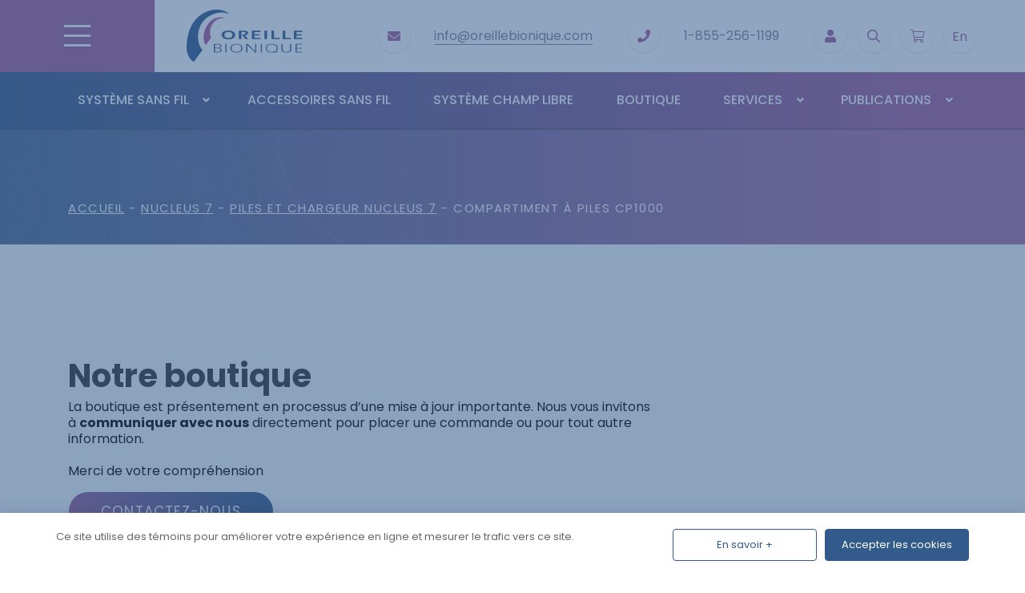

--- FILE ---
content_type: text/html; charset=utf-8
request_url: https://www.google.com/recaptcha/api2/anchor?ar=1&k=6Ld5bFkaAAAAAIxkx92aR0b7NpeYpk1TneQ_LJqr&co=aHR0cHM6Ly9vcmVpbGxlYmlvbmlxdWUuY29tOjQ0Mw..&hl=en&v=PoyoqOPhxBO7pBk68S4YbpHZ&theme=light&size=invisible&badge=bottomright&anchor-ms=20000&execute-ms=30000&cb=o9vv2gzic7b0
body_size: 48627
content:
<!DOCTYPE HTML><html dir="ltr" lang="en"><head><meta http-equiv="Content-Type" content="text/html; charset=UTF-8">
<meta http-equiv="X-UA-Compatible" content="IE=edge">
<title>reCAPTCHA</title>
<style type="text/css">
/* cyrillic-ext */
@font-face {
  font-family: 'Roboto';
  font-style: normal;
  font-weight: 400;
  font-stretch: 100%;
  src: url(//fonts.gstatic.com/s/roboto/v48/KFO7CnqEu92Fr1ME7kSn66aGLdTylUAMa3GUBHMdazTgWw.woff2) format('woff2');
  unicode-range: U+0460-052F, U+1C80-1C8A, U+20B4, U+2DE0-2DFF, U+A640-A69F, U+FE2E-FE2F;
}
/* cyrillic */
@font-face {
  font-family: 'Roboto';
  font-style: normal;
  font-weight: 400;
  font-stretch: 100%;
  src: url(//fonts.gstatic.com/s/roboto/v48/KFO7CnqEu92Fr1ME7kSn66aGLdTylUAMa3iUBHMdazTgWw.woff2) format('woff2');
  unicode-range: U+0301, U+0400-045F, U+0490-0491, U+04B0-04B1, U+2116;
}
/* greek-ext */
@font-face {
  font-family: 'Roboto';
  font-style: normal;
  font-weight: 400;
  font-stretch: 100%;
  src: url(//fonts.gstatic.com/s/roboto/v48/KFO7CnqEu92Fr1ME7kSn66aGLdTylUAMa3CUBHMdazTgWw.woff2) format('woff2');
  unicode-range: U+1F00-1FFF;
}
/* greek */
@font-face {
  font-family: 'Roboto';
  font-style: normal;
  font-weight: 400;
  font-stretch: 100%;
  src: url(//fonts.gstatic.com/s/roboto/v48/KFO7CnqEu92Fr1ME7kSn66aGLdTylUAMa3-UBHMdazTgWw.woff2) format('woff2');
  unicode-range: U+0370-0377, U+037A-037F, U+0384-038A, U+038C, U+038E-03A1, U+03A3-03FF;
}
/* math */
@font-face {
  font-family: 'Roboto';
  font-style: normal;
  font-weight: 400;
  font-stretch: 100%;
  src: url(//fonts.gstatic.com/s/roboto/v48/KFO7CnqEu92Fr1ME7kSn66aGLdTylUAMawCUBHMdazTgWw.woff2) format('woff2');
  unicode-range: U+0302-0303, U+0305, U+0307-0308, U+0310, U+0312, U+0315, U+031A, U+0326-0327, U+032C, U+032F-0330, U+0332-0333, U+0338, U+033A, U+0346, U+034D, U+0391-03A1, U+03A3-03A9, U+03B1-03C9, U+03D1, U+03D5-03D6, U+03F0-03F1, U+03F4-03F5, U+2016-2017, U+2034-2038, U+203C, U+2040, U+2043, U+2047, U+2050, U+2057, U+205F, U+2070-2071, U+2074-208E, U+2090-209C, U+20D0-20DC, U+20E1, U+20E5-20EF, U+2100-2112, U+2114-2115, U+2117-2121, U+2123-214F, U+2190, U+2192, U+2194-21AE, U+21B0-21E5, U+21F1-21F2, U+21F4-2211, U+2213-2214, U+2216-22FF, U+2308-230B, U+2310, U+2319, U+231C-2321, U+2336-237A, U+237C, U+2395, U+239B-23B7, U+23D0, U+23DC-23E1, U+2474-2475, U+25AF, U+25B3, U+25B7, U+25BD, U+25C1, U+25CA, U+25CC, U+25FB, U+266D-266F, U+27C0-27FF, U+2900-2AFF, U+2B0E-2B11, U+2B30-2B4C, U+2BFE, U+3030, U+FF5B, U+FF5D, U+1D400-1D7FF, U+1EE00-1EEFF;
}
/* symbols */
@font-face {
  font-family: 'Roboto';
  font-style: normal;
  font-weight: 400;
  font-stretch: 100%;
  src: url(//fonts.gstatic.com/s/roboto/v48/KFO7CnqEu92Fr1ME7kSn66aGLdTylUAMaxKUBHMdazTgWw.woff2) format('woff2');
  unicode-range: U+0001-000C, U+000E-001F, U+007F-009F, U+20DD-20E0, U+20E2-20E4, U+2150-218F, U+2190, U+2192, U+2194-2199, U+21AF, U+21E6-21F0, U+21F3, U+2218-2219, U+2299, U+22C4-22C6, U+2300-243F, U+2440-244A, U+2460-24FF, U+25A0-27BF, U+2800-28FF, U+2921-2922, U+2981, U+29BF, U+29EB, U+2B00-2BFF, U+4DC0-4DFF, U+FFF9-FFFB, U+10140-1018E, U+10190-1019C, U+101A0, U+101D0-101FD, U+102E0-102FB, U+10E60-10E7E, U+1D2C0-1D2D3, U+1D2E0-1D37F, U+1F000-1F0FF, U+1F100-1F1AD, U+1F1E6-1F1FF, U+1F30D-1F30F, U+1F315, U+1F31C, U+1F31E, U+1F320-1F32C, U+1F336, U+1F378, U+1F37D, U+1F382, U+1F393-1F39F, U+1F3A7-1F3A8, U+1F3AC-1F3AF, U+1F3C2, U+1F3C4-1F3C6, U+1F3CA-1F3CE, U+1F3D4-1F3E0, U+1F3ED, U+1F3F1-1F3F3, U+1F3F5-1F3F7, U+1F408, U+1F415, U+1F41F, U+1F426, U+1F43F, U+1F441-1F442, U+1F444, U+1F446-1F449, U+1F44C-1F44E, U+1F453, U+1F46A, U+1F47D, U+1F4A3, U+1F4B0, U+1F4B3, U+1F4B9, U+1F4BB, U+1F4BF, U+1F4C8-1F4CB, U+1F4D6, U+1F4DA, U+1F4DF, U+1F4E3-1F4E6, U+1F4EA-1F4ED, U+1F4F7, U+1F4F9-1F4FB, U+1F4FD-1F4FE, U+1F503, U+1F507-1F50B, U+1F50D, U+1F512-1F513, U+1F53E-1F54A, U+1F54F-1F5FA, U+1F610, U+1F650-1F67F, U+1F687, U+1F68D, U+1F691, U+1F694, U+1F698, U+1F6AD, U+1F6B2, U+1F6B9-1F6BA, U+1F6BC, U+1F6C6-1F6CF, U+1F6D3-1F6D7, U+1F6E0-1F6EA, U+1F6F0-1F6F3, U+1F6F7-1F6FC, U+1F700-1F7FF, U+1F800-1F80B, U+1F810-1F847, U+1F850-1F859, U+1F860-1F887, U+1F890-1F8AD, U+1F8B0-1F8BB, U+1F8C0-1F8C1, U+1F900-1F90B, U+1F93B, U+1F946, U+1F984, U+1F996, U+1F9E9, U+1FA00-1FA6F, U+1FA70-1FA7C, U+1FA80-1FA89, U+1FA8F-1FAC6, U+1FACE-1FADC, U+1FADF-1FAE9, U+1FAF0-1FAF8, U+1FB00-1FBFF;
}
/* vietnamese */
@font-face {
  font-family: 'Roboto';
  font-style: normal;
  font-weight: 400;
  font-stretch: 100%;
  src: url(//fonts.gstatic.com/s/roboto/v48/KFO7CnqEu92Fr1ME7kSn66aGLdTylUAMa3OUBHMdazTgWw.woff2) format('woff2');
  unicode-range: U+0102-0103, U+0110-0111, U+0128-0129, U+0168-0169, U+01A0-01A1, U+01AF-01B0, U+0300-0301, U+0303-0304, U+0308-0309, U+0323, U+0329, U+1EA0-1EF9, U+20AB;
}
/* latin-ext */
@font-face {
  font-family: 'Roboto';
  font-style: normal;
  font-weight: 400;
  font-stretch: 100%;
  src: url(//fonts.gstatic.com/s/roboto/v48/KFO7CnqEu92Fr1ME7kSn66aGLdTylUAMa3KUBHMdazTgWw.woff2) format('woff2');
  unicode-range: U+0100-02BA, U+02BD-02C5, U+02C7-02CC, U+02CE-02D7, U+02DD-02FF, U+0304, U+0308, U+0329, U+1D00-1DBF, U+1E00-1E9F, U+1EF2-1EFF, U+2020, U+20A0-20AB, U+20AD-20C0, U+2113, U+2C60-2C7F, U+A720-A7FF;
}
/* latin */
@font-face {
  font-family: 'Roboto';
  font-style: normal;
  font-weight: 400;
  font-stretch: 100%;
  src: url(//fonts.gstatic.com/s/roboto/v48/KFO7CnqEu92Fr1ME7kSn66aGLdTylUAMa3yUBHMdazQ.woff2) format('woff2');
  unicode-range: U+0000-00FF, U+0131, U+0152-0153, U+02BB-02BC, U+02C6, U+02DA, U+02DC, U+0304, U+0308, U+0329, U+2000-206F, U+20AC, U+2122, U+2191, U+2193, U+2212, U+2215, U+FEFF, U+FFFD;
}
/* cyrillic-ext */
@font-face {
  font-family: 'Roboto';
  font-style: normal;
  font-weight: 500;
  font-stretch: 100%;
  src: url(//fonts.gstatic.com/s/roboto/v48/KFO7CnqEu92Fr1ME7kSn66aGLdTylUAMa3GUBHMdazTgWw.woff2) format('woff2');
  unicode-range: U+0460-052F, U+1C80-1C8A, U+20B4, U+2DE0-2DFF, U+A640-A69F, U+FE2E-FE2F;
}
/* cyrillic */
@font-face {
  font-family: 'Roboto';
  font-style: normal;
  font-weight: 500;
  font-stretch: 100%;
  src: url(//fonts.gstatic.com/s/roboto/v48/KFO7CnqEu92Fr1ME7kSn66aGLdTylUAMa3iUBHMdazTgWw.woff2) format('woff2');
  unicode-range: U+0301, U+0400-045F, U+0490-0491, U+04B0-04B1, U+2116;
}
/* greek-ext */
@font-face {
  font-family: 'Roboto';
  font-style: normal;
  font-weight: 500;
  font-stretch: 100%;
  src: url(//fonts.gstatic.com/s/roboto/v48/KFO7CnqEu92Fr1ME7kSn66aGLdTylUAMa3CUBHMdazTgWw.woff2) format('woff2');
  unicode-range: U+1F00-1FFF;
}
/* greek */
@font-face {
  font-family: 'Roboto';
  font-style: normal;
  font-weight: 500;
  font-stretch: 100%;
  src: url(//fonts.gstatic.com/s/roboto/v48/KFO7CnqEu92Fr1ME7kSn66aGLdTylUAMa3-UBHMdazTgWw.woff2) format('woff2');
  unicode-range: U+0370-0377, U+037A-037F, U+0384-038A, U+038C, U+038E-03A1, U+03A3-03FF;
}
/* math */
@font-face {
  font-family: 'Roboto';
  font-style: normal;
  font-weight: 500;
  font-stretch: 100%;
  src: url(//fonts.gstatic.com/s/roboto/v48/KFO7CnqEu92Fr1ME7kSn66aGLdTylUAMawCUBHMdazTgWw.woff2) format('woff2');
  unicode-range: U+0302-0303, U+0305, U+0307-0308, U+0310, U+0312, U+0315, U+031A, U+0326-0327, U+032C, U+032F-0330, U+0332-0333, U+0338, U+033A, U+0346, U+034D, U+0391-03A1, U+03A3-03A9, U+03B1-03C9, U+03D1, U+03D5-03D6, U+03F0-03F1, U+03F4-03F5, U+2016-2017, U+2034-2038, U+203C, U+2040, U+2043, U+2047, U+2050, U+2057, U+205F, U+2070-2071, U+2074-208E, U+2090-209C, U+20D0-20DC, U+20E1, U+20E5-20EF, U+2100-2112, U+2114-2115, U+2117-2121, U+2123-214F, U+2190, U+2192, U+2194-21AE, U+21B0-21E5, U+21F1-21F2, U+21F4-2211, U+2213-2214, U+2216-22FF, U+2308-230B, U+2310, U+2319, U+231C-2321, U+2336-237A, U+237C, U+2395, U+239B-23B7, U+23D0, U+23DC-23E1, U+2474-2475, U+25AF, U+25B3, U+25B7, U+25BD, U+25C1, U+25CA, U+25CC, U+25FB, U+266D-266F, U+27C0-27FF, U+2900-2AFF, U+2B0E-2B11, U+2B30-2B4C, U+2BFE, U+3030, U+FF5B, U+FF5D, U+1D400-1D7FF, U+1EE00-1EEFF;
}
/* symbols */
@font-face {
  font-family: 'Roboto';
  font-style: normal;
  font-weight: 500;
  font-stretch: 100%;
  src: url(//fonts.gstatic.com/s/roboto/v48/KFO7CnqEu92Fr1ME7kSn66aGLdTylUAMaxKUBHMdazTgWw.woff2) format('woff2');
  unicode-range: U+0001-000C, U+000E-001F, U+007F-009F, U+20DD-20E0, U+20E2-20E4, U+2150-218F, U+2190, U+2192, U+2194-2199, U+21AF, U+21E6-21F0, U+21F3, U+2218-2219, U+2299, U+22C4-22C6, U+2300-243F, U+2440-244A, U+2460-24FF, U+25A0-27BF, U+2800-28FF, U+2921-2922, U+2981, U+29BF, U+29EB, U+2B00-2BFF, U+4DC0-4DFF, U+FFF9-FFFB, U+10140-1018E, U+10190-1019C, U+101A0, U+101D0-101FD, U+102E0-102FB, U+10E60-10E7E, U+1D2C0-1D2D3, U+1D2E0-1D37F, U+1F000-1F0FF, U+1F100-1F1AD, U+1F1E6-1F1FF, U+1F30D-1F30F, U+1F315, U+1F31C, U+1F31E, U+1F320-1F32C, U+1F336, U+1F378, U+1F37D, U+1F382, U+1F393-1F39F, U+1F3A7-1F3A8, U+1F3AC-1F3AF, U+1F3C2, U+1F3C4-1F3C6, U+1F3CA-1F3CE, U+1F3D4-1F3E0, U+1F3ED, U+1F3F1-1F3F3, U+1F3F5-1F3F7, U+1F408, U+1F415, U+1F41F, U+1F426, U+1F43F, U+1F441-1F442, U+1F444, U+1F446-1F449, U+1F44C-1F44E, U+1F453, U+1F46A, U+1F47D, U+1F4A3, U+1F4B0, U+1F4B3, U+1F4B9, U+1F4BB, U+1F4BF, U+1F4C8-1F4CB, U+1F4D6, U+1F4DA, U+1F4DF, U+1F4E3-1F4E6, U+1F4EA-1F4ED, U+1F4F7, U+1F4F9-1F4FB, U+1F4FD-1F4FE, U+1F503, U+1F507-1F50B, U+1F50D, U+1F512-1F513, U+1F53E-1F54A, U+1F54F-1F5FA, U+1F610, U+1F650-1F67F, U+1F687, U+1F68D, U+1F691, U+1F694, U+1F698, U+1F6AD, U+1F6B2, U+1F6B9-1F6BA, U+1F6BC, U+1F6C6-1F6CF, U+1F6D3-1F6D7, U+1F6E0-1F6EA, U+1F6F0-1F6F3, U+1F6F7-1F6FC, U+1F700-1F7FF, U+1F800-1F80B, U+1F810-1F847, U+1F850-1F859, U+1F860-1F887, U+1F890-1F8AD, U+1F8B0-1F8BB, U+1F8C0-1F8C1, U+1F900-1F90B, U+1F93B, U+1F946, U+1F984, U+1F996, U+1F9E9, U+1FA00-1FA6F, U+1FA70-1FA7C, U+1FA80-1FA89, U+1FA8F-1FAC6, U+1FACE-1FADC, U+1FADF-1FAE9, U+1FAF0-1FAF8, U+1FB00-1FBFF;
}
/* vietnamese */
@font-face {
  font-family: 'Roboto';
  font-style: normal;
  font-weight: 500;
  font-stretch: 100%;
  src: url(//fonts.gstatic.com/s/roboto/v48/KFO7CnqEu92Fr1ME7kSn66aGLdTylUAMa3OUBHMdazTgWw.woff2) format('woff2');
  unicode-range: U+0102-0103, U+0110-0111, U+0128-0129, U+0168-0169, U+01A0-01A1, U+01AF-01B0, U+0300-0301, U+0303-0304, U+0308-0309, U+0323, U+0329, U+1EA0-1EF9, U+20AB;
}
/* latin-ext */
@font-face {
  font-family: 'Roboto';
  font-style: normal;
  font-weight: 500;
  font-stretch: 100%;
  src: url(//fonts.gstatic.com/s/roboto/v48/KFO7CnqEu92Fr1ME7kSn66aGLdTylUAMa3KUBHMdazTgWw.woff2) format('woff2');
  unicode-range: U+0100-02BA, U+02BD-02C5, U+02C7-02CC, U+02CE-02D7, U+02DD-02FF, U+0304, U+0308, U+0329, U+1D00-1DBF, U+1E00-1E9F, U+1EF2-1EFF, U+2020, U+20A0-20AB, U+20AD-20C0, U+2113, U+2C60-2C7F, U+A720-A7FF;
}
/* latin */
@font-face {
  font-family: 'Roboto';
  font-style: normal;
  font-weight: 500;
  font-stretch: 100%;
  src: url(//fonts.gstatic.com/s/roboto/v48/KFO7CnqEu92Fr1ME7kSn66aGLdTylUAMa3yUBHMdazQ.woff2) format('woff2');
  unicode-range: U+0000-00FF, U+0131, U+0152-0153, U+02BB-02BC, U+02C6, U+02DA, U+02DC, U+0304, U+0308, U+0329, U+2000-206F, U+20AC, U+2122, U+2191, U+2193, U+2212, U+2215, U+FEFF, U+FFFD;
}
/* cyrillic-ext */
@font-face {
  font-family: 'Roboto';
  font-style: normal;
  font-weight: 900;
  font-stretch: 100%;
  src: url(//fonts.gstatic.com/s/roboto/v48/KFO7CnqEu92Fr1ME7kSn66aGLdTylUAMa3GUBHMdazTgWw.woff2) format('woff2');
  unicode-range: U+0460-052F, U+1C80-1C8A, U+20B4, U+2DE0-2DFF, U+A640-A69F, U+FE2E-FE2F;
}
/* cyrillic */
@font-face {
  font-family: 'Roboto';
  font-style: normal;
  font-weight: 900;
  font-stretch: 100%;
  src: url(//fonts.gstatic.com/s/roboto/v48/KFO7CnqEu92Fr1ME7kSn66aGLdTylUAMa3iUBHMdazTgWw.woff2) format('woff2');
  unicode-range: U+0301, U+0400-045F, U+0490-0491, U+04B0-04B1, U+2116;
}
/* greek-ext */
@font-face {
  font-family: 'Roboto';
  font-style: normal;
  font-weight: 900;
  font-stretch: 100%;
  src: url(//fonts.gstatic.com/s/roboto/v48/KFO7CnqEu92Fr1ME7kSn66aGLdTylUAMa3CUBHMdazTgWw.woff2) format('woff2');
  unicode-range: U+1F00-1FFF;
}
/* greek */
@font-face {
  font-family: 'Roboto';
  font-style: normal;
  font-weight: 900;
  font-stretch: 100%;
  src: url(//fonts.gstatic.com/s/roboto/v48/KFO7CnqEu92Fr1ME7kSn66aGLdTylUAMa3-UBHMdazTgWw.woff2) format('woff2');
  unicode-range: U+0370-0377, U+037A-037F, U+0384-038A, U+038C, U+038E-03A1, U+03A3-03FF;
}
/* math */
@font-face {
  font-family: 'Roboto';
  font-style: normal;
  font-weight: 900;
  font-stretch: 100%;
  src: url(//fonts.gstatic.com/s/roboto/v48/KFO7CnqEu92Fr1ME7kSn66aGLdTylUAMawCUBHMdazTgWw.woff2) format('woff2');
  unicode-range: U+0302-0303, U+0305, U+0307-0308, U+0310, U+0312, U+0315, U+031A, U+0326-0327, U+032C, U+032F-0330, U+0332-0333, U+0338, U+033A, U+0346, U+034D, U+0391-03A1, U+03A3-03A9, U+03B1-03C9, U+03D1, U+03D5-03D6, U+03F0-03F1, U+03F4-03F5, U+2016-2017, U+2034-2038, U+203C, U+2040, U+2043, U+2047, U+2050, U+2057, U+205F, U+2070-2071, U+2074-208E, U+2090-209C, U+20D0-20DC, U+20E1, U+20E5-20EF, U+2100-2112, U+2114-2115, U+2117-2121, U+2123-214F, U+2190, U+2192, U+2194-21AE, U+21B0-21E5, U+21F1-21F2, U+21F4-2211, U+2213-2214, U+2216-22FF, U+2308-230B, U+2310, U+2319, U+231C-2321, U+2336-237A, U+237C, U+2395, U+239B-23B7, U+23D0, U+23DC-23E1, U+2474-2475, U+25AF, U+25B3, U+25B7, U+25BD, U+25C1, U+25CA, U+25CC, U+25FB, U+266D-266F, U+27C0-27FF, U+2900-2AFF, U+2B0E-2B11, U+2B30-2B4C, U+2BFE, U+3030, U+FF5B, U+FF5D, U+1D400-1D7FF, U+1EE00-1EEFF;
}
/* symbols */
@font-face {
  font-family: 'Roboto';
  font-style: normal;
  font-weight: 900;
  font-stretch: 100%;
  src: url(//fonts.gstatic.com/s/roboto/v48/KFO7CnqEu92Fr1ME7kSn66aGLdTylUAMaxKUBHMdazTgWw.woff2) format('woff2');
  unicode-range: U+0001-000C, U+000E-001F, U+007F-009F, U+20DD-20E0, U+20E2-20E4, U+2150-218F, U+2190, U+2192, U+2194-2199, U+21AF, U+21E6-21F0, U+21F3, U+2218-2219, U+2299, U+22C4-22C6, U+2300-243F, U+2440-244A, U+2460-24FF, U+25A0-27BF, U+2800-28FF, U+2921-2922, U+2981, U+29BF, U+29EB, U+2B00-2BFF, U+4DC0-4DFF, U+FFF9-FFFB, U+10140-1018E, U+10190-1019C, U+101A0, U+101D0-101FD, U+102E0-102FB, U+10E60-10E7E, U+1D2C0-1D2D3, U+1D2E0-1D37F, U+1F000-1F0FF, U+1F100-1F1AD, U+1F1E6-1F1FF, U+1F30D-1F30F, U+1F315, U+1F31C, U+1F31E, U+1F320-1F32C, U+1F336, U+1F378, U+1F37D, U+1F382, U+1F393-1F39F, U+1F3A7-1F3A8, U+1F3AC-1F3AF, U+1F3C2, U+1F3C4-1F3C6, U+1F3CA-1F3CE, U+1F3D4-1F3E0, U+1F3ED, U+1F3F1-1F3F3, U+1F3F5-1F3F7, U+1F408, U+1F415, U+1F41F, U+1F426, U+1F43F, U+1F441-1F442, U+1F444, U+1F446-1F449, U+1F44C-1F44E, U+1F453, U+1F46A, U+1F47D, U+1F4A3, U+1F4B0, U+1F4B3, U+1F4B9, U+1F4BB, U+1F4BF, U+1F4C8-1F4CB, U+1F4D6, U+1F4DA, U+1F4DF, U+1F4E3-1F4E6, U+1F4EA-1F4ED, U+1F4F7, U+1F4F9-1F4FB, U+1F4FD-1F4FE, U+1F503, U+1F507-1F50B, U+1F50D, U+1F512-1F513, U+1F53E-1F54A, U+1F54F-1F5FA, U+1F610, U+1F650-1F67F, U+1F687, U+1F68D, U+1F691, U+1F694, U+1F698, U+1F6AD, U+1F6B2, U+1F6B9-1F6BA, U+1F6BC, U+1F6C6-1F6CF, U+1F6D3-1F6D7, U+1F6E0-1F6EA, U+1F6F0-1F6F3, U+1F6F7-1F6FC, U+1F700-1F7FF, U+1F800-1F80B, U+1F810-1F847, U+1F850-1F859, U+1F860-1F887, U+1F890-1F8AD, U+1F8B0-1F8BB, U+1F8C0-1F8C1, U+1F900-1F90B, U+1F93B, U+1F946, U+1F984, U+1F996, U+1F9E9, U+1FA00-1FA6F, U+1FA70-1FA7C, U+1FA80-1FA89, U+1FA8F-1FAC6, U+1FACE-1FADC, U+1FADF-1FAE9, U+1FAF0-1FAF8, U+1FB00-1FBFF;
}
/* vietnamese */
@font-face {
  font-family: 'Roboto';
  font-style: normal;
  font-weight: 900;
  font-stretch: 100%;
  src: url(//fonts.gstatic.com/s/roboto/v48/KFO7CnqEu92Fr1ME7kSn66aGLdTylUAMa3OUBHMdazTgWw.woff2) format('woff2');
  unicode-range: U+0102-0103, U+0110-0111, U+0128-0129, U+0168-0169, U+01A0-01A1, U+01AF-01B0, U+0300-0301, U+0303-0304, U+0308-0309, U+0323, U+0329, U+1EA0-1EF9, U+20AB;
}
/* latin-ext */
@font-face {
  font-family: 'Roboto';
  font-style: normal;
  font-weight: 900;
  font-stretch: 100%;
  src: url(//fonts.gstatic.com/s/roboto/v48/KFO7CnqEu92Fr1ME7kSn66aGLdTylUAMa3KUBHMdazTgWw.woff2) format('woff2');
  unicode-range: U+0100-02BA, U+02BD-02C5, U+02C7-02CC, U+02CE-02D7, U+02DD-02FF, U+0304, U+0308, U+0329, U+1D00-1DBF, U+1E00-1E9F, U+1EF2-1EFF, U+2020, U+20A0-20AB, U+20AD-20C0, U+2113, U+2C60-2C7F, U+A720-A7FF;
}
/* latin */
@font-face {
  font-family: 'Roboto';
  font-style: normal;
  font-weight: 900;
  font-stretch: 100%;
  src: url(//fonts.gstatic.com/s/roboto/v48/KFO7CnqEu92Fr1ME7kSn66aGLdTylUAMa3yUBHMdazQ.woff2) format('woff2');
  unicode-range: U+0000-00FF, U+0131, U+0152-0153, U+02BB-02BC, U+02C6, U+02DA, U+02DC, U+0304, U+0308, U+0329, U+2000-206F, U+20AC, U+2122, U+2191, U+2193, U+2212, U+2215, U+FEFF, U+FFFD;
}

</style>
<link rel="stylesheet" type="text/css" href="https://www.gstatic.com/recaptcha/releases/PoyoqOPhxBO7pBk68S4YbpHZ/styles__ltr.css">
<script nonce="MMoAu2NtZVp_9L_OcNz7vw" type="text/javascript">window['__recaptcha_api'] = 'https://www.google.com/recaptcha/api2/';</script>
<script type="text/javascript" src="https://www.gstatic.com/recaptcha/releases/PoyoqOPhxBO7pBk68S4YbpHZ/recaptcha__en.js" nonce="MMoAu2NtZVp_9L_OcNz7vw">
      
    </script></head>
<body><div id="rc-anchor-alert" class="rc-anchor-alert"></div>
<input type="hidden" id="recaptcha-token" value="[base64]">
<script type="text/javascript" nonce="MMoAu2NtZVp_9L_OcNz7vw">
      recaptcha.anchor.Main.init("[\x22ainput\x22,[\x22bgdata\x22,\x22\x22,\[base64]/[base64]/[base64]/[base64]/[base64]/UltsKytdPUU6KEU8MjA0OD9SW2wrK109RT4+NnwxOTI6KChFJjY0NTEyKT09NTUyOTYmJk0rMTxjLmxlbmd0aCYmKGMuY2hhckNvZGVBdChNKzEpJjY0NTEyKT09NTYzMjA/[base64]/[base64]/[base64]/[base64]/[base64]/[base64]/[base64]\x22,\[base64]\x22,\x22R3/[base64]/ecOGDsKiNBhzczXChMKtN8OkwrMBPTYwDcOXwqZcLcOVO8OEHsKIwoXDlMO6wqkEe8OEKyTCszLDt3XCsm7CnHNdwoEHV2gOb8KkwrrDp0DDojIHw4XCgFnDtsOXT8KHwqNNwqvDucKRwok5wrrCmsKbw7hAw5hTwojDiMOQw6bCtyLDlzfCv8OmfQPCksKdBMOOwr/ColjDh8Ksw5JdVcKYw7EZAMOta8KrwoQGM8KAw5HDv8OuVAbCjG/DsX4IwrUAcH9+JT3Dt2PCs8O8FT9Bw7Aowo17w7nDn8Kkw5k7BsKYw7pXwqoHwrnCnwHDu33Cg8K2w6XDv2jCkMOawp7CqT3ChsOja8KCLw7CqzTCkVfDjsO2NFRPwq/DqcO6w4hoSAN+wo3Dq3fDpsK9ZTTCmMOIw7DCtsK8wqXCnsKrwooswrvCrE7Csj3CrX3Do8K+OCrDpsK9CsOIXsOgG3Nrw4LCnUvDjhMBw7vCtsOmwpVbI8K8LxNhHMK8w6YgwqfClsOoDMKXcSVBwr/Du27Diko4FBPDjMOIwp1xw4BcwpfCqGnCucOqW8OSwq4WJsOnDMKlw77DpWExOsODQ3zCtBHDpTs0XMOiw6LDsn8iRsKkwr9AG8OmXBjCssKAIsKnfcOkCyjCrcO5C8OsOX0QaEnDjMKML8K6wrlpA2Bow5UNU8Knw7/DpcOjDMKdwqZ4Q0/DonTCs0tdEcKkMcOdw7PDhDvDpsK2AcOACFzCh8ODCUgueDDCvhXCisOgw4/DuTbDl0pxw4x6TDI9An5SacK7wpbDgA/CggXDjsOGw6c8woBvwp4KX8K7YcOVw59/DTA5fF7DgEQFbsOywqZDwr/CkMOnSsKdwo7Co8ORwoPCn8OfPsKJwolQTMOJwrDCjsOwwrDDj8ONw6s2BcKAbsOEw7vDm8KPw5lwwqjDgMO7SxQ8Eydyw7Z/b3wNw7g/[base64]/CsEnCpcKBA0HCtlnDncOCPnzCjsKIeRPDucOkUnsIw6zCqGHDpcO+fsKkbSnCpcKxw6PDuMKzwpPDuUcoS1R3b8KPLnB5wrV5TMOZwpU+KHVqwp/CkSk5EQhfw4rDrMOaNMOZw4Npw7N4w4UPwqzDmi4+NA1KEgNCNl/Cj8OVaQYgBXbDhkDDmAHDsMKLJEEKfng6U8KvwrfDtG57ADIZw6DCh8OEHcOZw7A6XMK9NltXJ0/CjsKLIg3CoWZKSMKgw5zCs8KOG8KwX8KdMFPDmsOuwq/DrAnDrkhIYsKYwo7DrsO/w7Bdw7YEw7vCm2zDjTlsMsO6wrHCpcK+BixTXcKcw4J3wonDlFvCu8KXUk0Ww5ptwrg4e8K2ejQkScOcf8OKw5HCuRtBwp1UwrnDsT8Rwo1/w6fDl8KoT8K5w4XDnB1Kw5NnHBwDw6nDh8KXw6/DpMKtWm/DpFTCkcKPQiseCVLDl8K3I8OADTtQGF8cGn3DkMODAVgOD3cswqXDp3/DpcK3w5ASwqTCmxsKwo0Bw5NQWXfCssO4DcOvw7vCqMOYdsOlSMOHFRZ6ETBnEhxSwrDCnkrDiFhpGgzDtMOnFULDtMKgXEHDkyMydsOWUzXCnMOUwq/CrkFMccKYe8KwwoUVwoTDs8OncBdjwqPCvcOdw7Y0NQPDjsKdw75owpbCmcKTDMKTcRBpw7vCmcOww4IjwqvCn27ChiEFZMO1wqIBPT8/GsKrB8OWwoXDjMOaw7vDoMK1wrNxwpvDusKlAsOHVsKYX0PChsKywpNKwpdSwphZbF7CmCfCqHlve8OqSkbCmcKFdMKSTEDDhcOhGMOYBXjDmsOMJgjDqhHCrcOAMsKfZzrDsMKeOV4QcS5PA8KMZngtw6dcU8Kkw6BHw7HCh38Rw6/Cu8KDw4XDjMK4OcKZUA46P0VwVXzDrcK+CBh0MsK3K3jChMKBwqHDs3Yew4nCr8OYfnIowpIWG8KCW8KwZAvCtcKxwowROGrDqcOHF8K+w7sAwr3DsT/[base64]/[base64]/B0TCvVVhw4E3wo/CksOVwqTDp8K4YcKww7N6wpMmwpLCg8O7QlxJZGxGwpU0woBewp/Co8OZwo7DqlvDrTPDpsOMVVzCncKOQMKWc8Oab8OlfA/DkcKdwqkzwrfDmndtSHjCg8KMwqJwccKVSRbCr0PDtCIrw5sqZBZhwowbYMOOF1vCsRLCg8O6w7FKwpo2w7LClHnDqcKMwqRvwrBUwr1MwqFqZSfCksK6wr8qH8KPH8OvwoV+WiAuaksoKcK5w5Uyw6vDmHgQwpTChGA6ZsKgBcKFdcKnVMKiw6xOOcKmw4EDwq/[base64]/DuMKdwo4YWsOATsOnw7vCoMKBwqp+wqjDuMKFAcK7wr3DkmfChyFND8OObhTCvHnDil8hWFLCi8KfwrJKw7VUVMO6SC3Ci8OOw5LDnMO9RUHDqcOOwoVhwpBvJGtkBsOBZg1/[base64]/w40UVMOPG8O9C8KRBsOVacOUIsKZUsKvwoMywqcUwrg+wqx0WcKLf2nCqsKcb3UgaS5zIMOFeMO1GcO0wpMXcHTCqS/CrE3CgcK/w4BAXkvDgsKpw6TDocOTwrfDqsO7w4FTZsKEFygAwrfChcOMRlbCu0dgNsKKfC/CpcKZw4xYSsKWwq9/[base64]/[base64]/DjsKjwqc7wrDDllvDpsKNw6zDusOqwqo3w6HDg8OKRjrCijtQECTDhS1bw59UF0jDmxvCpsKqIRHDksKcwoAZCH1pCcKKO8Kcw7bDlsKOwrXCgUoFTk/CjsO7B8OfwohbfkHCgMKUw6vCpxEqBA3Do8OCBsKMwpDCkwpTwrRMwpvDoMOsdcO6w6zChkLCtyABw7bDjj9Mwo/DkMK7wpDCpcKPbsOGwrfCr0zCi2rCj3x7w5/Doy7CssKPP0EDQ8Kjw4XDlj9lITTDs8ObOMKLwozDsizDmMOLO8OJD2RSasOYU8OcOCo8S8ONIsKKwr/CmMKpwqPDmCJVw4pZw4XDjMOzKsK7T8KdH8OiOcOidMOxw63CoFPCkEnCt1I/OsORwp/[base64]/Dhxo0IjpIw5c4wrfCvFMYwqpXw4TDlnDDu8OQCMOYw53DkMKDXMOWw60DbcKYwqUcwoYxw5XDsMOLKFwkwq3CmsOxwo07w6DCuy3Dv8KoFATDpAVzwpTCpsK5w55uw59MR8KlQREqNGRTesK2QcKLw65GUBLDpMOSZnDDpsKwwqnDtMK6w5MdTsK8GsOmDsO/Mnc7w58yAyHCqsKZw4EMw4JHOQBWwqXDmT/[base64]/DqcOML8OOIcOhEQLCs1AcT8Kiw6TCisOLwpBQw7nCncK4I8KIYnNlWsKNFitOV3/[base64]/DhQHCnGjCtsOIA1XDj8Oxw7HCp8O+Q0TCqsOlw6coZljCh8Kcwph+woDCgHFXQGXDkwLCu8OPMSrCs8KfIXFAIcOpD8KtPsOdwqkdw7bChRxsOsOPP8OYHsKgPcO2WB/Cqg/DvXvCgMK9fcOcMcKLwqdETsKuXcOPwpoZw5o2C1w/cMOlVG3CuMKUwpvCucKLw5rCssK2MsKCScOkSMOjAcKUwpBUwpTCuzjCkFgqPF/CscOVeWvDl3EdckrCkU0nwrJPL8O6fBPChjJ5w6IhwqzChDfDmcONw45Gw7U0woMrQxHCqcOgwo9tW18ZwrDCgCzCucOHA8OyWcOdwrzCjhxQLw5BWizChkTDvnbDrW/Dmn4ubSZgbcKbKyHCnifCp1XDpMORw7fCu8OiNsKPwqQSeMOgFMOdwp/CrjzCilZvPMKBwp00CGJDbEoOesOrG2vDj8Opw7w6w4Z5wrlGdj/[base64]/DvsKsJRE+wr0pwqQyXsOrw5NfwovDu8KtDSE/ckUxaysBFCnDpMOQeHxmw5HDkMOWw4nDlMO3wohrw7nDnMOgw5fDkMO/[base64]/[base64]/[base64]/Dn3fCrUcbH2QDw4g2wqDCjcOAwqcqMMOVwpDCtB/CnWrDrVvChsOqwrI/w6fCnMOKNcOBdcKPwokkwqc2NRTDssObwqTCu8KKM0rDhMKmwrvDhC8Tw7M5w707wptzB3UYw6PDlcOSUwBCwpxOZWsDL8KNRsKowrE4ezDDkMOcIVLChEoAIcO8JGLCt8OiA8KxTCY6QFbDgsKmQWVzw4nCvA3CtsOeAB/Dr8KrSnYuw6cMwosEw5Iiw45ifMOHB3rDusKvEcOpMmFlwpTDjgjCjsOAw5ZZw4scXcOxw7FOw7lQwqTDm8ORwq8xIH5yw6/DhcKmf8KXTzXCkit5wr/[base64]/[base64]/[base64]/CkEXDkcKhwrUow4TDqMOww4l6JcOow5F7w7LDkcOjUHrCkjbCjcOPwrJ5dlPChcO+PTfDm8OYbMKuYiVAV8KuworCrMKcNlXDj8OLwpk2Xx/DrMOucyzCssKicFjDv8KEwqxswp/DjRPDridAw4YfFsOvw79gw5BnaMOVYksSZFpnYMOIZz0ZesOmwps+ZAzDnk3CmwgBXRQ3w6XDpcK+SsOHw6RNPcKkwo4GVArCmWbCjW10woxQwqLCkhvDn8Oqw6jDgCHDu2/[base64]/CrS3DpGzCuMOCw5jDtxxgw4oiMQnCvmHDhsOSwqN4LzcXJAHCm0rCrRrCjsKkaMKtw4/DkSwsw4HCtMKEVcKKHsO3wolgCcO2HEUoM8Obwr5yKCdUJMO+w4ALDGVJw53DjkcAw6TDr8KzEcOJbVrDumAfT2PCjDdFZ8OjXsKfMMOsw6HDrsKFMRUWRcO/Zh/ClcKvw5hjSGw2dsOxGzV8wpXCvsKlRMK0GcKQw7zCvsOxAMKaW8KDw5HCgMOjwq9Iw7PCvm0waxpEMcKIR8OlRV3Dj8Osw61rGx4ww7rCk8K0YcKjL3DCnMOdcXNcwrYvcsKvBsK+wp0Tw5gJc8Opwrlwwrsdwo/[base64]/CtEh0X2XClsODIcKjBUvDv8OPDMOjH3PDr8OJJMKjYD3DhcKOF8O/w5kyw5VywqnCqcOwM8Omw4xiw7pcawvCmsOXdsKfwozCisOcwp5Fw73Cp8OZV3wLwrXDu8OywqJ5w7fDusOww54bwqjDqknDpEoxPhVQwowAwr3ClSjChzrCpz1Hb2B7e8O+AsKhwrDChTDDpwXCscOoeVkUe8KURAIww5I/dUF2wo05wqXCicKaw5PDu8O3TwQVw4rCqMOBw5dhFcKFHhbCpsOXw7MDwoQPdz/DgMOaezlyBizDmgrDgicew5kLwoQ2HMOwwpJlZMOHw6dda8KAw7YEBA8ZLixKwqHCgyo/UnfDmn43C8KHeB4rOWp4UzQqE8OHw5bDusKEw4ZUw5UbbcKeGcOZwr4bwp3DlsO9LCAQEjnDr8Ouw65wQ8O+wpvCh0ZRw6vDpTHCkMK0BMKhw71nGnNpdQdDwqwbXwfDksKKeMOFd8KZNMKtwrLDh8OlcH17LzLCjcOkdHfCuF/DgCsZw7Z1BcOTwpUGw5fCu0lkw4bDp8KFwooEP8KUwqLCjlHDvMO8wqVlLhEmwp3Co8OfwrvCkhgnRGYOBzPCp8Kww7LCh8O9woQIwqYrw4DCkcONw5B+UmzCl03Dg3dycVfDtMKnOsK5S0Jvw5zCmkkkTA/Cu8K+woc5YsO3WDd+OGV3wrx7wpfCusOJw6vDmSgKw4LCscOxw4TCqWwIRTZMwrLDi28Gw7IFFcKbcMOsQjRsw7vDgMOLdRd0RT/Cp8OfTyvClcOCUR1bfCUCw7Vcbn3DicKtfcKiwph5wrrDs8KAZkDChFl8eQF7DsKBwr/DunbCscO/w4IWc2VIwoVlLsK8bMOtwqlwX0w4VMKBwrYHAHMsYATCoBXDocKME8O2w7Q+w614ScO5w6UfCcOPw5sjJAPCisOidsOywp7DlsOewqTDkS3DqMO1woxyL8ObC8O1TDHDnCzCmsKTahPDq8KgZMKnW2bCkcONCD1sw6DDnMK1fMOsEULCtn/DrsKfwrzDo2otVUknwosiwqYNw5PCpVPDrMKQwqvDrxENAD0ewp8YABI4cG/CncObMMK/GWBFJRXDvcKpA1/[base64]/wqjDmg8SE8K5w6HCpgoCBcOUw5fDvcO4B8K1w7vDtMO6wodpSH16wr4pKMOqw4/CuCVtw6jDqhPDrgfDuMOlwp4iT8Opw4RveThtw7jDh3dLaG0gfcKIbsOdbyjCrXrCoSt/BRsSw7nCiHsfEMKMD8OYXBLDlA1gM8KVw54kZcONwoBRWMKZwpHCizItX2hoAD4EG8KMw4/[base64]/CpyjCmsOeI8OlaCLCoDtGw4oMCnvDksO2T8KMEWBHesKBMFJVw6gUw7zCmMKfazbCpFJlw43Dq8OrwpcLwqvDrMO2wqDDtknDkR9TwpLCjcOTwq4gDUxLw75kw4YSw7HCnlRZe33CvyHDsRh6Pw4TO8O0AUEqwoZmW1p/ZQvCjEQNwrvDq8Kzw7kwPiDDnRgkwo4Ww7jClSdiU8KuMixewrtjK8OEw5IKw4bCiHANwpHDrsKVESXDtyPDnGx/wo0zFcK5w4Qfw77CuMO9w4jClSFGYcOCAsObHRDCsV3DkcKwwrtEY8O/w5gxVsOYwoNKwr1CKMKQHn3Cj0vCscO+Ay8Uw5AdGSDCuBBrwpnCoMKSQ8KWWcOxKMKBw4DCvcODwp99w7VfQw7DvHx9UENtw7gkf8KiwpoUwoPCkhs/CcOgOANvYcOCwpDDjgtEw4NDHgrCshTCl1HDs3jDj8OMU8K7wrV6MSZBw49xwqdSwrJeZRPCicOkRgTDsT9BC8KLwrjCnh1cG33DuHvCiMKiwqx8wq9ddmlYJsKmw4ZSwqBhwp54ewhGa8OBwpNnw5fDtsOoGcOaJFdWXsOQBk5oWDbCksOYH8OLQsOmH8OVwr/[base64]/Cq8K8ScOkw6zDujh7NE7Cl0DDvsKmTh7DoMOyYCdHO8OiwrUkFVbDuGTDpCHDo8KQUWbCvsObw7ojMjlABXrDs1/DisOnD25Qw5xNfSLDncKOw6Blw7kCfsKLw5MOwrPCs8OIw4xNbl5HRA/DucKeEh/CoMOyw7vCqMKzw40YBMO4SHxxcxvDiMO2wpBwMl3DpMK+wopGZDZIwqoaNGzDuAnCoWkew4PDmnDDusK8BcKdw58Rw6MUHBwFWydbwrLDqg9hw73CpQ7Cs3FkWAvCjcKxaVzCiMOBfsORwqYdwr/Cv2FNwp48w4EFw6TCpMObKFLChcK+wqzDkTXDu8KKw6XCkcKYA8KJw5fDlmcxEsOqwotNAFhSwrfDiTTDkRErMkDCsifCtGteEMOHUCwSwrdIw6x5wo/DnADCjwrDiMOJQHYTcsOfCUzDjHsIew4Ww4XCtcOcISw5X8KNHMOjw68bw4PCo8Orwr5fYwkHMnxJOcOyaMKbe8ONJh/DsVDClXrDrkcNAC8sw6x2Gn/Ct0gCFcOWwq8pM8K9w6gSwrhuwp3CuMK9wqfDrRDDh1fDtR4pw7VawpfDiMOCw7XDrRMpwqLDgk7ClMKgw4A+w6/Ct2bCqxcOUUkBfyvCgcKlwqh1woXDngDDkMONwp9Lw5XDk8K7A8K1EcO8CWfChzEaw43CrcO7woHDvMO3BMOsCyETwrByGkHClsObwrlhw47DrG/DpHXCrcKLfcOvw7UAw4twen/CrQXDq1dIfTbChHrDpMKySDDDtXojw4/CusOzwqrDjWBnw6MSBkfDhTp8w73DjMONBMOpbSUqWUnCozzCvsOmwr/DlMOIwpDDu8OawqpAwrbCpcOEcUMkwoJiw6LCnFzDqsK/w7tkHMK2wrIIEcOpw5Z0w6hWBXHDgcKdMMOLWcOBwrHDjMOVwrhpZ345w4nDq2RYf33ChMOvGwJhwpLDpMKHwqweTcOaMntMFsKdGsOcwp7CjcK/MMKzwoLDqMKBXsKNPMOqfC1Pw6ITYD8scsOMOWkrcATDqMK+w7kPV1d0PsKnw4nCgSgHLx5dWMOqw57CnsK1wojDmsKxE8O3w4/DncKMCHjCnsKAw5LCmsKrw5JffcOAwpHCm2/DvjXCrMOUw6fDr2rDqXEQGEcIw40jLsOqF8Kjw41Vw4VvwpvDjcKew4w1w63DnmQvw6kzaMK/[base64]/wqgEw7zDuMKsRg7DosOzwrUNDxXDmMOaIsOmdk3Ch0nCqsOfQUEmRsKEKsKaU29xIcOME8KQCMK+McKLVlUFLRgNYsOvXCMdNWXDpVRkwppBR1gaY8Osfn/DuXdbw6F5w5BDajBHw7HCmcOqSnBxw5N8wohqw6rDhQHDuVnDmMKJZyLCv07CiMK4B8KPw5UuUMKFARHDuMKuw5HDhmPDqybDmiAww7nCsG/DgMKUacOVdGR4E2nDrcKvwqtAw6smw7tUw4nDpMKLLsK3VsKiwpR6JDBoDsKneUwtwrEnE0kLwqkZwqJMYRYZBy4MwrnDnxzDqyvDgMO9wooWw7/[base64]/w7fChiXDgsKrcE0mOC3Dl8KSw5AFw4V+ZVjCoMOtwrHDtsO0w5HCoQTDjMOdw7cnwpDDqsKGw4xqKQbDpMKKYMK6JcKmd8KXOMKYV8K7UCtfQxrCrmHCusONVSDChcKaw7DDnsOFw6PCpgHCng4bw63Dh3B0ViPDtSEYw5PCpz/DpiQ5IxDDsl4mA8Kmw5NkBH7DvMOWFMOQwqTClsKewpHCuMOnwrA/wp4GwpzCvyU5RRsSI8OVwrVFw4hnwod3wqvCrcO6IMKYOcOkUUVKflcdwpB0NcKwEMOoCMOcw4cNw7wpw7nDqSsIcsKhw7bCm8O+w5s/[base64]/[base64]/DjRjCssODJUXCnMKBaxXDj8O5w6shVsKAw6zDmG/DlcO4PsKsPsOXwpfDpRPCi8KqbsOqw6rDsC9/[base64]/AMKJSmEXw7nDsMKpw51Dw4nCtMKgDMOvSA5ewrNvP192wrxXwprCuivDnzfCncK2wqvDksKwdHbDoMOCT21owrvCpDYhwokTZAluw6bDnsODw6rDsMK1UsK+wrbDg8ObR8O4X8OEGMOJwrgIF8OidsK3I8OzWU/Dr2vChVbDosOGJRbCp8K8JF7Du8OkScKgScKUA8O1wpzDmizDl8OswogPKsKLXMOkNGgnecOgw6zClsK/w7EZwpvDrgjCmcOJDQTDscKidXN8wpPDm8KowqoFwp/CuTDCncKMw75owp/Cr8KAMsKdw7kTU2wvN1XDrsKqP8KMwpzCsljDr8KLw6XCn8KEwqnDhwUdOBjCuFfCsjckLg1Lw6g1fsKlO29Fw6XClh/Dj2/CpcKiW8K2wqQWTMKDwpbCmGHDggwcwqvCv8KnWS47w5bCrBhJecKVLlDDo8OiOMOowqcgwotOwqozw5/DtB7Cq8Kmw4gEw4DCksKuw6dve3PCuh3CpcObw7Fzw7nCq0vCsMO3wqrCiwR1X8KywopZw5Q2wqFwJ3/DtnVocwbDqcOBwqHCqzp2woxTwokPw7TCtMKkb8K5LSDDmsOww6jCjMOUB8K/NDDDlzYbRMKpD1x+w6/DrkPDu8OfwphKGDwlwpcSw4LCucKDwqfDjcKwwqt0IMKBw6d8wqXDksOgOsKgwqcuSnTCvUrCucOCwqLDvDc8wrNxdcO7wrvDkMO2UMOCw45Xw6LCr1wLFC8OCGgeFGLClcO2wppeUk7Dn8OFIwDCnk5twq/Dh8KwwpvDi8K0XiF/JSpIGnktR3TDi8OdOQInwo7DnC7DtMOCNU1Ww5gvwrpcw5/CjcKqw4BFS0BMC8O3bCkqw7leYsKbAi/CtsOPw7lywrnDscONZ8KjwrvCj27CrG1pw4jDuMOfw6vDvU/DnMOfwpDCpcKZJ8OgIsOxRcKQwpDDmsO1BcKPwrPCp8O6wpUCZjPDqV7DlBpsw7hPLsOLwq1QcMK1w6I1f8OEAcOMwrlbw69mQ1TCnMKsWGnDrhzCt0PCuMOpIcKBwrgxwpHDgENSOzkTw6N9wrs+SsKiUHPDjSs/[base64]/[base64]/wrBfB8OtKUZjw5HDjcK/w5Eyw5LCiiXDocOrOzk4VhQjw78VZ8KUw5jDuQQ/[base64]/[base64]/[base64]/CoX07w50Zw4rDl2kTdsK5AsOJR8OracO9w6MpMcKALA/DucOBDsKdw6pae0/[base64]/CkQ7Cs0ZrwoQsw5zDqjPChHkLwoJUw7XCjQ7Do8ObXFnCnn3ClcOcwrbDkMKSDGvDosKMw48FwoLDi8KJw5fDkDpqKxEFw4lAw48gESvCpEIKw4zCjcOPE2VDJ8OEwqDCqmhpwp9gAsKww4gJRnHCgi/DiMOITMKxV0tVIsKHwqYJwprCsC5RJ242ASZ+worDpw85w5k4w51FJhjDu8O7woXDrCxLf8O0N8KAwrEQFSRDwpY9S8KHd8KZY29DGR/DtcKPwoXCm8KBccOYwrPClA4BwofDp8KJGcKywoAzw5nDgR4owp7CscO+W8OyN8K8wonCncOYM8OtwqlQw4bDrsKobi4DwoXCm3hkw4VdP0h1wrjDrXbCjUrDu8O1RgrCnsO/W0ZpJHsswq9fCR4VacOLUk1yJ1M9Ik5kP8O7F8OxCMKhDcK1wroFOcOJI8OmeELDgcKBXQ3CmQHDhcORdcKyTmVQEcK5YBLDlMODZMOhw4NqYMO7YkXCvnk7acK/wrXDvHHDs8K/[base64]/DjsOvwoA7IsKbfcKCA8O+w4ggw7fChjcPecKJFsK/[base64]/DmXwew5DDuXPDhcKJwpjCmUbCoBg6LHAowpXDi03CvGlgS8ORw4MJMjzDkzQnV8KJw6XDuExzwq/CrcOWZRXCuEDDicOVYMOeYE/DgsOqWRwOXSstaGwbwq/[base64]/[base64]/CvcODwq7DrWPCnBRgW34kPMKYSMKkwrXDjg5jQG3CnsO0FcOQfkFSCxp7w4fCk1I+S0Uaw4zDi8ODw59zwozDpGA5exhSw5bDswQwwofDmsO2w5Quw4smA27CiMOva8KWw6YjIMK0w6p6aSPDjsKLeMKnacOdeAnCsUbCrCbDj1zClMKkPMK8DcOTIEHDuHrDhA/Dl8OMwrfCg8Kdw5pFbcK+w5JlOlzDqEvChD3CvF3DqxIXeFvDksO8w7bDosKKw4PDg2JzFF/CgEQgbcKVw5DClMKHwoHCiRbDlzkhWHMGNlBnd3/[base64]/DhGwWw55/wq5xwqEiwp5kwqdhEFHCo03CmcOSw6DCpMOYw4kow4VPwpFRwpnCpMOiCDwOwrYKwoEUwrDCtRjDscOOJ8KENkfCrHx0QsO1Ul4eesKmwoTDpiXCigsQw4d4wqrDgcKIwrErBMKzw6l6w618BgEGw6dtI2A/[base64]/wotdwqF+FDTCkFrDosKCw5PDpcOaAsKqwpPCmMOAX0wrElErXMKaaMODw5bCnTjChABSwojChcKAw4fDtCzDvXrDuSvCsyrDuUdWw6dZwq9Qw6N5wo/[base64]/[base64]/[base64]/DksKIw60Ew7sVMj0oaS3DsRzDoi/DpWTCtcKZH8KkwqfDsiLCiHELw5A/[base64]/DlF/DlUXCog/[base64]/FAnDhcOZw5xbwrZwwqZCaALDqS/[base64]/CojVHwqx5w7rDlMKrwoEQTcOLw6fCjMO3wrLDhmnDtFp0w4jCscKawoHDtsKGS8Khw5wIAXZHKcOcw7jCnCUHIA7DusORbU1qwpDDgAFGwppiSMK0P8KVVcOqThFVHcOhw6/CjRY9w7xNbsKGwqY3KH3DjcOwwqTCtMKfZ8KBXnrDuQRNw6YSw6hFOyjCrcKtAMOIw7ome8OKUE3CrcOMwq/[base64]/Drgd6blxkYcK+w457acOlwoLCh8KjFcOcwr/[base64]/GcOyWxLDmsKTcVPDnTAZXFZdK0rDosKiwqEJMAvCmMKhbELDoCHCn8KFw5NiNMOOwrHCncKGZcOdAlDDgsKowoUGwqHCusKXwpDDvnLCmQAXw5dWwoYXwpLCrcKnwoHDh8KaYMKBOMOSw6VuwrvCrcO1wo1twr/[base64]/[base64]/DnMKNwoHDsMKqOMK0w7xYfSfCl8O9eGs0woTCqsK/w6d6w7kbw6HCosO+d309csKPOsOww5PCnsO1XMKWwosOYsKLwozDsjtZe8K5dMOxD8OYbMK6MwzDj8OTQnFuIF9qwqtOFjFnP8KMwqJKeBRuw6oXw7nChxLDs1N8wp99fRLChMKwwokfO8O3wrINwoPDtXXCly5jP3fCkMK6GcOSQW/Dqn/DtSE1wrXCuxdjA8KCwpUycHbChcOTwp3Dn8KTw7fCqsO6DcO+TMK/[base64]/DicK7w4bCkMKvVx9ww5JGw7hRQXwXw7bDpTfCq8KaKVDCrTjCvEvCgMOBR1Y8DkAdwpfDgMOENcK1wr/CqcKCNcKYQMOKWD/CkMONOkLDo8OiIyFBw74bCgRowrQfwqA8OMK1wr1Mw5fCiMO6wqEiHG/Cj1FxNV3DoUfDisKSw4/DgcOiIcO8wqjDiVVWw4Bjf8KAw7FcUlPCnsKDecKKwrd4woN4H1wGPcOew63Dg8ObTsKXfsOSw5/[base64]/RBJNamDCq8O2DcOTFE0ww5Rew7TDgxgfw6fDscKUwp4Qw4UkVFE7Lg1MwqJFwpPCrHcXTMK1wrDCgXYUZirCnjEVLMKPccOLXwTDkMOgwrI5B8KyGApzw7Jkw77DvcOJDRbCnHrDn8KORjsWw7/DksKYw5HCnsK5w6bCqkc7wq3CozTCsMOvOFpbZQUbwpPCi8OIw4rCnsK6w60+bCZXDF8Uwr/CplbCrH7CpcO8w7HDkMKjEm3DmGDDhcOow6LDlsOTwoYkOWLCqhA1CTXCnMO0Am3CllbCh8KCwrTCv0pgbD1pw7zDhWTCgFJrFlN0w7DCqQp8SwM4DsK5dsKQHi/DnMOZdcO5wr56O0RTw6nCrcObCsOmDDQTR8Oqw6TCrkvCnwtgw6XDgMOSw5vDscOAw4rDo8O6woYOw4PDiMKDP8Kew5TCjlJbw7UWcWjDv8K2w43DuMK8RsOqOErDp8OQZxXDnmrDlMKTw4YXEsKCw5nDvlXCmcKjSQZbMsK6c8O5w6nDn8K/wqAwwpbDuHM8w6zDtcKQw65uG8OUX8KRV1fDkcO/AsK/w6UqPEM7b8Kew5xgwp5nAsKADMKIw7DCuyXCu8KwEcOWV3XDs8OOV8KncsOiwpRLw5XCoMOPWVIIM8OKLTEww4pGw6BIRiw1acO6bR5mRMKRFyDDp1bCr8Khw7ctw53CjsKfw5DChMKMJVUhw7lVYcKIACTDq8KzwrlyXhZmwpjCmhDDoDEBCsOAwrJKwp5HX8O8b8O/woHDgko5aCF1Um3DgH/CqGvCv8OYwobDg8K2NsKxB2B7woDDmywrFsK6w43Cj0wsIELCvwkvwqBxDcKuMjzDgsOUKMK+aQtLbA06L8OqCTXCqsO2w7F+J34gwpjDvk9Ywr7DqcOUQDM1YQdgw5JvwqbCkcOiw4nCkyzDkMOBC8OGwp7ClSbDsH/Dgx9PTMKlTyDDqcK8bsOjwqp6wr3DgRvDjsKmwpFEwqp5w6TCqyZ/RsKCEy4iwp5awoQYwonCr1N3T8OEwr9WwonDgMKkw7nDkyZ4F1PDpMONwrEgw7/DlgpvfMKjJ8OHw797w5YoSxXDu8ONwqrDviJjw73Cnl4Zw5LDjVEEwpDDgwN9woBhcBDDokLDo8KxwrLCncK9wp5KwoTCjMKhDAbDi8KNKsOkwqdZw6pyw4jCvz1VwrgYwofCrnNEw4vCo8OuwopFGSvDvmJSw7jDk1/Ci2HCn8OQAsK/b8KKwojCmcKmwqLCkMKICMKKwpDCp8Oqw5I0wqd3aV89bjZpUMOGd3rDo8KLJcO7w7lyNFBUwq9cV8OeXcKGPsOIwoEIwokgXMOQw6xWFsOfwoA9w40yGsKMZsOuX8KzKVYvwpvCgXvCu8K6wp3DlsOfXcKBaHtNP10rdX9QwqhBEX/DisKpw4sNPRMXw7Y2O1nCq8Oxw4rCuGvDkcOAe8O2OsKow5MSf8OpeSYVcFAYTnXDvQXDicO+I8KbwrbDrMK6WlLCpsKgX1TDtsKwJnwCKMK8PcOdwp3CoHHDosO0w7zCpMOFwo3DsCRkBDV9wq0zXW/Do8KUw7Now5IOw7hHwpDDpcO6Oykww6Fww5TCpGXDhMOuN8OXFcK+wo7DocKAS3AbwpUdZiomJMKnw6HCuizDqcKOw7A5V8KBVBUTwobCpXvDrAzCuDrCisO8wpZ2RsObwqHDsMKWZsKRw6Nhw4vCt0jDmsK6dsKqwrt3wp5ie1kNwoDCp8OfU0JvwrZ+wo/[base64]/w7otw7vDqMOmw4VCP8Olw7nCtMKvw51UwprCgMOhw57DtVDCkRsvKQHDmWBiRhdEC8ORIsOFw7UcwpVRw5fDiBkuw7kTwo7DqCPCj8Krw6nDlsOBAsOvw6Z8woxEFVJrMcObw4gTw5rCuw\\u003d\\u003d\x22],null,[\x22conf\x22,null,\x226Ld5bFkaAAAAAIxkx92aR0b7NpeYpk1TneQ_LJqr\x22,0,null,null,null,1,[21,125,63,73,95,87,41,43,42,83,102,105,109,121],[1017145,855],0,null,null,null,null,0,null,0,null,700,1,null,0,\[base64]/76lBhnEnQkZnOKMAhnM8xEZ\x22,0,0,null,null,1,null,0,0,null,null,null,0],\x22https://oreillebionique.com:443\x22,null,[3,1,1],null,null,null,1,3600,[\x22https://www.google.com/intl/en/policies/privacy/\x22,\x22https://www.google.com/intl/en/policies/terms/\x22],\x22fRr0NQnD1oIMa340C6zREq9s7pjUm5ojul4yzWuWL0o\\u003d\x22,1,0,null,1,1769231363576,0,0,[179,159,14,40],null,[249,71,152],\x22RC-wzT5lopnjKTd6A\x22,null,null,null,null,null,\x220dAFcWeA4RjEf1cwbQP8fO-rD4B5T9ueZWnrtIKRH9syZHBK3asqGzAWkdfDezJxR-j9rG_G8omLtGP3CpNTtPRPiKjfN5No1RIg\x22,1769314163590]");
    </script></body></html>

--- FILE ---
content_type: text/css
request_url: https://oreillebionique.com/wp-content/themes/reactif_s/style.css
body_size: -102
content:
/*
Theme Name: Réactif 2018
Theme URI: http://reactif.ca/
Author: Réactif Agence Web
Author URI: http://reactif.ca/
Version: 2018.9.19
License: GNU General Public License v2 or later
License URI: LICENSE
Text Domain: reactif

///////////////////////////////////////////////////
//  NOTE RÉACTIF : Le LESS est dans assets/less  //
///////////////////////////////////////////////////
*/

--- FILE ---
content_type: application/javascript
request_url: https://oreillebionique.com/wp-content/themes/reactif_s/assets/js/main.js
body_size: 864
content:
var $ = jQuery.noConflict();

"use strict";

var vw = $(window).width();
var vh = $(window).height();

$(document).ready(function(){

	// Recherche navbar
	$('#search-form-nav').focusin(function() {
		var bouton = $('#search-toggle .rounded-circle'); 
		if (!bouton.hasClass('active')) {
			bouton.addClass('active');
		}
	});

	$('#search-form-nav').focusout(function() {
		var bouton = $('#search-toggle .rounded-circle'); 
		if (bouton.hasClass('active')) {
			bouton.removeClass('active');
		}
	});

	/**
	 * Ouverture du menu mobile
	 */
	 $(".trigger__open-menu-mobile, .trigger__open-menu-mobile-more").click(function(){
		//$("#navigation-mobile").stop().slideToggle();
		$("#navigation-mobile").stop().toggleClass('open');

		// if ($("#navigation-mobile").hasClass('open')) {
		// 	$('body').css('overflow', 'hidden');
		// } else {
		// 	$('body').css('overflow', 'visible');
		// }
		//$(this).find('i').toggleClass('fa-bars fa-times');
		$('.trigger__open-menu-mobile').find('i').toggleClass('fa-bars fa-times');
	});

	/**
	 * Enlever tous les lien de ceux qui on un sub-menu sur le menu mobile
	 */
	// $("#navigation-mobile li.menu-item-has-children > a, #navigation-mobile li.menu-item-has-children-mobile > a").each(function(){
	// 	$(this).attr("href","javascript:;");
	// });

	// $("#navigation-mobile li.menu-item-has-children a").click(function(){
	// 	$(this).parent("li.menu-item-has-children").toggleClass("more--open").children("ul.sub-menu").stop().slideToggle();
	// });
	// $("#navigation-mobile li.menu-item-has-children-mobile a").click(function(){
	// 	$(this).parent("li.menu-item-has-children-mobile").toggleClass("more-mobile--open").children("ul.sub-menu").stop().slideToggle();
	// });

	$('.woocommerce-loop-product__title').matchHeight();

	/**
	 * Slickslider
	 */
	 $('.home--slider').slick({
	 	slidesToScroll: 1,
	 	slidesToShow: 1,
	 	fade: true,
	 	dots: false,
	 	infinite: true,
	 	centerMode: false,
	 	autoplay: true,
	 	speed: 1000,
	 	autoplaySpeed: 3000,
	 	centerPadding: '0px',
	 	arrows: false,
	 	cssEase: 'linear'
	 });



	 $('.doctors-slider').slick({
	 	slidesToScroll: 1,
	 	slidesToShow: 4,
	 	dots: false,
	 	infinite: false,
	 	centerMode: false,
	 	autoplay: false,
	 	autoplaySpeed: 2000,
	 	centerPadding: '0px',
	 	arrows: false,
	 	responsive: [{
	 		breakpoint: 992,
	 		settings: {
	 			centerMode: false,
	 			slidesToShow: 2
	 		}
	 	},
	 	{
	 		breakpoint: 768,
	 		settings: {
	 			centerMode: false,
	 			slidesToShow: 2

	 		}
	 	},
	 	{
	 		breakpoint: 577,
	 		settings: {
	 			autoplay: true,
	 			centerMode: false,
	 			slidesToShow: 1
	 		}
	 	},
	 	{
	 		breakpoint: 300,
	 		settings: {
	 			autoplay: false,
	 			centerMode: false,
	 			slidesToShow: 1
	 		}
	 	}
	 	]

	 });

	 $('.product--gallery').slick({
	 	slidesToShow: 1,
	 	slidesToScroll: 1,
	 	arrows: false,
	 	fade: true,
	 	dots: false,
	 	asNavFor: '.product--galleryNav'
	 });

	 $('.product--galleryNav').slick({
	 	slidesToShow: 3,
	 	slidesToScroll: 1,
	 	arrows: true,
	 	dots: false,
	 	centerMode: false,
	 	focusOnSelect: true,
	 	asNavFor: '.product--gallery',
	 	prevArrow:"<button type='button' class='slick-prev'><i class='fal fa-2x fa-angle-left' aria-hidden='true'></i></button>",
	 	nextArrow:"<button type='button' class='slick-next'><i class='fal fa-2x fa-angle-right' aria-hidden='true'></i></button>"
	 });



	/**
	 * Trigger recherche
	 */
	 $('.trigger__submit-search').click(function(){
	 	$('#main-search-submit').trigger('click');
	 });


	/**
	 * Table responsive
	 */
	 $('.the-content table').each(function(){
	 	$(this).addClass('table').wrap('<div class="table-responsive"></table>');
	 });



	});







/**
 * On Resize
 */
 $(window).resize(function(){
	/*
	var new_vw = $(window).width();
	var new_vh = $(window).height();

	if (new_vw != vw)
	{
		// Enlever le menu mobile sur le resize

		//$('#navigation-mobile').hide();
		$("#navigation-mobile").stop().removeClass('open');
		$('.trigger__open-menu-mobile').find('i').toggleClass('fa-bars fa-times');
	}

	var vw = new_vw;
	var vh = new_vh;
	*/
});

--- FILE ---
content_type: image/svg+xml
request_url: https://oreillebionique.com/wp-content/themes/reactif_s/assets/svg/oreille-bionique-logo.svg
body_size: 1092
content:
<?xml version="1.0" encoding="utf-8"?>
<svg version="1.1" id="Layer_1" xmlns="http://www.w3.org/2000/svg" xmlns:xlink="http://www.w3.org/1999/xlink" x="0px" y="0px" viewBox="0 0 476.25 213.17" style="enable-background:new 0 0 476.25 213.17;" xml:space="preserve">
	<style type="text/css">
		.st0{fill:#325A8B;}
		.st1{fill:#AE589B;}
	</style>
	<g>
		<path class="st0" d="M171.62,91.02c9.67,0,16.58,4.59,16.58,12.47c0,7.88-6.91,12.52-16.58,12.52c-9.67,0-16.58-4.64-16.58-12.52 C155.04,95.61,161.95,91.02,171.62,91.02z M171.62,85.56c-14.91,0-27.58,5.46-27.58,17.93c0,12.47,12.67,17.99,27.58,17.99 c14.91,0,27.58-5.51,27.58-17.99C199.2,91.02,186.52,85.56,171.62,85.56z"/>
		<path class="st0" d="M214.66,86.21h22.15c9.44,0,15.9,3.06,15.9,8.77c0,6.33-4.93,8.67-12.7,10.02l12.84,15.83h-11.53l-13.6-19.15 c1.38,0.1,3.27,0.31,4.29,0.31c5.46,0,10.33-1.77,10.33-5.87c0-2.49-1.6-4.83-7.57-4.83h-9.75v29.54h-10.37V86.21z"/>
		<path class="st0" d="M303.15,91.67H278.7v9.08h21.32v5.08H278.7v9.54h24.45v5.46H267.7V86.21h35.45V91.67z"/>
		<path class="st0" d="M319.71,86.21h11v34.62h-11V86.21z"/>
		<path class="st0" d="M348.62,86.21h11v29.16h22.85v5.46h-33.85V86.21z"/>
		<path class="st0" d="M394.54,86.21h11v29.16h22.85v5.46h-33.85V86.21z"/>
		<path class="st0" d="M475.91,91.67h-24.45v9.08h21.32v5.08h-21.32v9.54h24.45v5.46h-35.45V86.21h35.45V91.67z"/>
		<path class="st0" d="M116.49,158.56h13.17c3.49,0,10.25,1.66,10.25,6.73c0,5.38-5.48,7.35-12.89,7.35h-10.54V158.56z  M116.49,143.01h13.03c2.7,0,8.54,0.68,8.54,5.57c0,3.54-2.28,7.49-11.68,7.49h-9.9V143.01z M111.86,175.13h16.23 c11.96,0,16.45-3.94,16.45-9.48c0-4.4-3.49-7.4-10.33-8.49v-0.1c5.27-1.25,8.48-3.9,8.48-8.58c0-7.38-8.9-7.95-14.74-7.95h-16.09 V175.13z"/>
		<path class="st0" d="M159.43,140.51h4.63v34.62h-4.63V140.51z"/>
		<path class="st0" d="M204.74,142.45c6.49,0,20.18,1.45,20.18,16.18c0,8.24-6.85,14.57-20.18,14.57c-13.34,0-20.18-6.33-20.18-14.57 C184.56,143.91,198.25,142.45,204.74,142.45z M204.74,139.96c-14.41,0-24.81,5.86-24.81,18.67c0,8.3,7.05,17.06,24.81,17.06 c17.76,0,24.81-8.76,24.81-17.06C229.55,145.82,219.15,139.96,204.74,139.96z"/>
		<path class="st0" d="M245.41,140.52h6.04l30.66,31.19h0.14v-31.19h4.26v34.61h-6.18l-30.52-30.93h-0.14v30.93h-4.26V140.52z"/>
		<path class="st0" d="M304.68,140.51h4.63v34.62h-4.63V140.51z"/>
		<path class="st0" d="M350,142.45c6.49,0,20.18,1.45,20.18,16.18c0,8.24-6.85,14.57-20.18,14.57c-13.34,0-20.18-6.33-20.18-14.57 C329.82,143.91,343.51,142.45,350,142.45z M375.24,171.23c-1.21,0.36-7.77,1.61-11.26,1.76l-0.14-0.1 c8.13-3.21,10.98-8.81,10.98-14.26c0-12.81-10.41-18.67-24.81-18.67c-14.41,0-24.81,5.86-24.81,18.67c0,8.3,7.05,17.06,24.81,17.06 c9.56,0,16.83-0.93,24.46-1.4L375.24,171.23z"/>
		<path class="st0" d="M394.74,163.24c0,6.17,4.7,9.96,15.18,9.96c10.48,0,15.18-3.79,15.18-9.96v-22.72h4.63v23.92 c0,2.49-1.28,11.26-19.81,11.26c-18.53,0-19.81-8.77-19.81-11.26v-23.92h4.63V163.24z"/>
		<path class="st0" d="M474.18,156.26v2.49h-22.16v13.9h24.22v2.49H447.4v-34.61h28.85v2.49h-24.22v13.25H474.18z"/>
		<path class="st0" d="M30.25,213.17l35.19-48.15c0,0-24.07-22.22-17.28-68.52c0,0,1.48-37.77,37.03-65.18c0,0,48.14-34.07,88.9-12.6 c0,0-12.96-20.99-59.26-18.52c0,0-58.64,2.47-91.98,60.5c0,0-22.84,36.42-22.84,94.45C0,155.14-0.62,198.97,30.25,213.17z"/>
		<path class="st1" d="M78.81,144.86l21.91-30.25c0,0-11.11-20.06,1.85-50c0,0,7.41-16.98,27.16-25.62c0,0,12.96-6.17,29.32-2.47 c0,0-15.12-11.42-41.98-0.62c0,0-23.77,8.02-37.65,37.66c0,0-12.04,23.77-8.64,50.31C70.78,123.87,72.02,135.9,78.81,144.86z"/>
	</g>
</svg>
